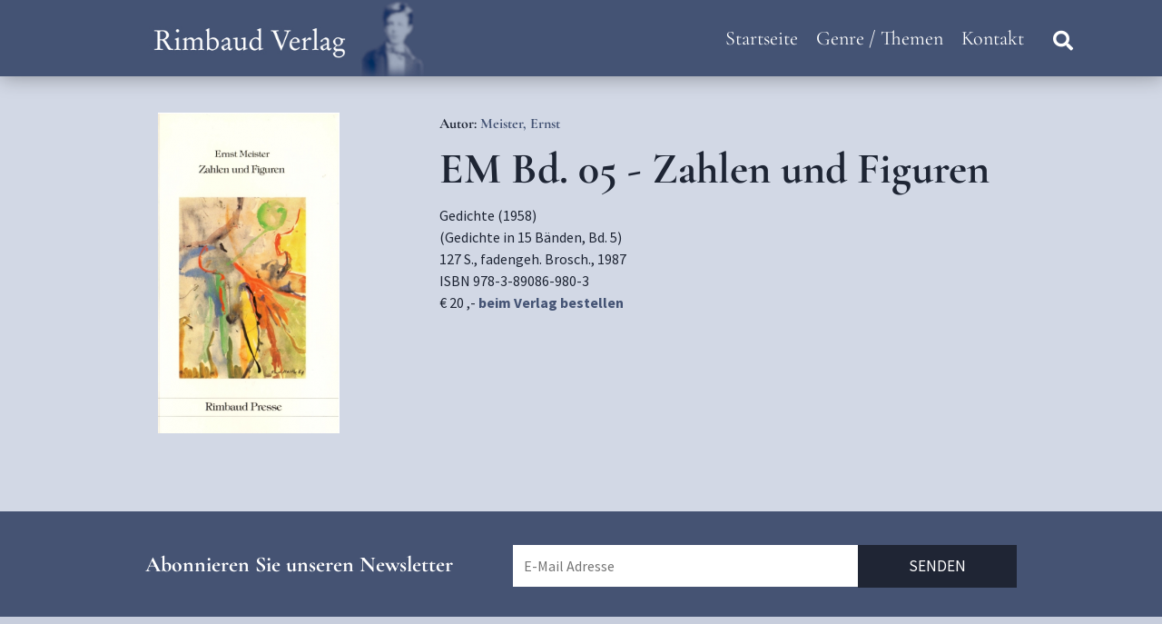

--- FILE ---
content_type: text/html; charset=UTF-8
request_url: https://www.rimbaud.de/books/zahlen-und-figuren/
body_size: 55101
content:
<!doctype html>
<html lang="de">
<head>
	<meta charset="UTF-8">
	<meta name="viewport" content="width=device-width, initial-scale=1">
	<link rel="profile" href="http://gmpg.org/xfn/11">
	<meta name='robots' content='index, follow, max-image-preview:large, max-snippet:-1, max-video-preview:-1' />

	<!-- This site is optimized with the Yoast SEO plugin v26.8 - https://yoast.com/product/yoast-seo-wordpress/ -->
	<title>EM Bd. 05 - Zahlen und Figuren | Rimbaud Verlag</title>
	<link rel="canonical" href="https://www.rimbaud.de/books/zahlen-und-figuren/" />
	<meta property="og:locale" content="de_DE" />
	<meta property="og:type" content="article" />
	<meta property="og:title" content="EM Bd. 05 - Zahlen und Figuren | Rimbaud Verlag" />
	<meta property="og:url" content="https://www.rimbaud.de/books/zahlen-und-figuren/" />
	<meta property="og:site_name" content="Rimbaud Verlag" />
	<meta property="article:modified_time" content="2024-02-15T10:16:36+00:00" />
	<meta property="og:image" content="https://www.rimbaud.de/wp-content/uploads/2019/10/zahlen-und-figuren-e1600436428966.png" />
	<meta property="og:image:width" content="200" />
	<meta property="og:image:height" content="353" />
	<meta property="og:image:type" content="image/png" />
	<meta name="twitter:card" content="summary_large_image" />
	<meta name="twitter:label1" content="Geschätzte Lesezeit" />
	<meta name="twitter:data1" content="1 Minute" />
	<script type="application/ld+json" class="yoast-schema-graph">{"@context":"https://schema.org","@graph":[{"@type":"WebPage","@id":"https://www.rimbaud.de/books/zahlen-und-figuren/","url":"https://www.rimbaud.de/books/zahlen-und-figuren/","name":"EM Bd. 05 - Zahlen und Figuren | Rimbaud Verlag","isPartOf":{"@id":"https://www.rimbaud.de/#website"},"primaryImageOfPage":{"@id":"https://www.rimbaud.de/books/zahlen-und-figuren/#primaryimage"},"image":{"@id":"https://www.rimbaud.de/books/zahlen-und-figuren/#primaryimage"},"thumbnailUrl":"https://www.rimbaud.de/wp-content/uploads/2019/10/zahlen-und-figuren-e1600436428966.png","datePublished":"2019-10-09T20:11:21+00:00","dateModified":"2024-02-15T10:16:36+00:00","breadcrumb":{"@id":"https://www.rimbaud.de/books/zahlen-und-figuren/#breadcrumb"},"inLanguage":"de","potentialAction":[{"@type":"ReadAction","target":["https://www.rimbaud.de/books/zahlen-und-figuren/"]}]},{"@type":"ImageObject","inLanguage":"de","@id":"https://www.rimbaud.de/books/zahlen-und-figuren/#primaryimage","url":"https://www.rimbaud.de/wp-content/uploads/2019/10/zahlen-und-figuren-e1600436428966.png","contentUrl":"https://www.rimbaud.de/wp-content/uploads/2019/10/zahlen-und-figuren-e1600436428966.png","width":200,"height":353},{"@type":"BreadcrumbList","@id":"https://www.rimbaud.de/books/zahlen-und-figuren/#breadcrumb","itemListElement":[{"@type":"ListItem","position":1,"name":"Startseite","item":"https://www.rimbaud.de/"},{"@type":"ListItem","position":2,"name":"Bücher","item":"https://www.rimbaud.de/books/"},{"@type":"ListItem","position":3,"name":"EM Bd. 05 &#8211; Zahlen und Figuren"}]},{"@type":"WebSite","@id":"https://www.rimbaud.de/#website","url":"https://www.rimbaud.de/","name":"Rimbaud Verlag","description":"Offizielle Website","potentialAction":[{"@type":"SearchAction","target":{"@type":"EntryPoint","urlTemplate":"https://www.rimbaud.de/?s={search_term_string}"},"query-input":{"@type":"PropertyValueSpecification","valueRequired":true,"valueName":"search_term_string"}}],"inLanguage":"de"}]}</script>
	<!-- / Yoast SEO plugin. -->


<link rel='dns-prefetch' href='//cdnjs.cloudflare.com' />

<link rel="alternate" type="application/rss+xml" title="Rimbaud Verlag &raquo; Feed" href="https://www.rimbaud.de/feed/" />
<link rel="alternate" type="application/rss+xml" title="Rimbaud Verlag &raquo; Kommentar-Feed" href="https://www.rimbaud.de/comments/feed/" />
<link rel="alternate" title="oEmbed (JSON)" type="application/json+oembed" href="https://www.rimbaud.de/wp-json/oembed/1.0/embed?url=https%3A%2F%2Fwww.rimbaud.de%2Fbooks%2Fzahlen-und-figuren%2F" />
<link rel="alternate" title="oEmbed (XML)" type="text/xml+oembed" href="https://www.rimbaud.de/wp-json/oembed/1.0/embed?url=https%3A%2F%2Fwww.rimbaud.de%2Fbooks%2Fzahlen-und-figuren%2F&#038;format=xml" />
<style id='wp-img-auto-sizes-contain-inline-css' type='text/css'>
img:is([sizes=auto i],[sizes^="auto," i]){contain-intrinsic-size:3000px 1500px}
/*# sourceURL=wp-img-auto-sizes-contain-inline-css */
</style>
<link rel='stylesheet' id='atomic-blocks-fontawesome-css' href='https://www.rimbaud.de/wp-content/plugins/atomic-blocks/dist/assets/fontawesome/css/all.min.css?ver=1610723918' type='text/css' media='all' />
<style id='wp-emoji-styles-inline-css' type='text/css'>

	img.wp-smiley, img.emoji {
		display: inline !important;
		border: none !important;
		box-shadow: none !important;
		height: 1em !important;
		width: 1em !important;
		margin: 0 0.07em !important;
		vertical-align: -0.1em !important;
		background: none !important;
		padding: 0 !important;
	}
/*# sourceURL=wp-emoji-styles-inline-css */
</style>
<style id='wp-block-library-inline-css' type='text/css'>
:root{--wp-block-synced-color:#7a00df;--wp-block-synced-color--rgb:122,0,223;--wp-bound-block-color:var(--wp-block-synced-color);--wp-editor-canvas-background:#ddd;--wp-admin-theme-color:#007cba;--wp-admin-theme-color--rgb:0,124,186;--wp-admin-theme-color-darker-10:#006ba1;--wp-admin-theme-color-darker-10--rgb:0,107,160.5;--wp-admin-theme-color-darker-20:#005a87;--wp-admin-theme-color-darker-20--rgb:0,90,135;--wp-admin-border-width-focus:2px}@media (min-resolution:192dpi){:root{--wp-admin-border-width-focus:1.5px}}.wp-element-button{cursor:pointer}:root .has-very-light-gray-background-color{background-color:#eee}:root .has-very-dark-gray-background-color{background-color:#313131}:root .has-very-light-gray-color{color:#eee}:root .has-very-dark-gray-color{color:#313131}:root .has-vivid-green-cyan-to-vivid-cyan-blue-gradient-background{background:linear-gradient(135deg,#00d084,#0693e3)}:root .has-purple-crush-gradient-background{background:linear-gradient(135deg,#34e2e4,#4721fb 50%,#ab1dfe)}:root .has-hazy-dawn-gradient-background{background:linear-gradient(135deg,#faaca8,#dad0ec)}:root .has-subdued-olive-gradient-background{background:linear-gradient(135deg,#fafae1,#67a671)}:root .has-atomic-cream-gradient-background{background:linear-gradient(135deg,#fdd79a,#004a59)}:root .has-nightshade-gradient-background{background:linear-gradient(135deg,#330968,#31cdcf)}:root .has-midnight-gradient-background{background:linear-gradient(135deg,#020381,#2874fc)}:root{--wp--preset--font-size--normal:16px;--wp--preset--font-size--huge:42px}.has-regular-font-size{font-size:1em}.has-larger-font-size{font-size:2.625em}.has-normal-font-size{font-size:var(--wp--preset--font-size--normal)}.has-huge-font-size{font-size:var(--wp--preset--font-size--huge)}.has-text-align-center{text-align:center}.has-text-align-left{text-align:left}.has-text-align-right{text-align:right}.has-fit-text{white-space:nowrap!important}#end-resizable-editor-section{display:none}.aligncenter{clear:both}.items-justified-left{justify-content:flex-start}.items-justified-center{justify-content:center}.items-justified-right{justify-content:flex-end}.items-justified-space-between{justify-content:space-between}.screen-reader-text{border:0;clip-path:inset(50%);height:1px;margin:-1px;overflow:hidden;padding:0;position:absolute;width:1px;word-wrap:normal!important}.screen-reader-text:focus{background-color:#ddd;clip-path:none;color:#444;display:block;font-size:1em;height:auto;left:5px;line-height:normal;padding:15px 23px 14px;text-decoration:none;top:5px;width:auto;z-index:100000}html :where(.has-border-color){border-style:solid}html :where([style*=border-top-color]){border-top-style:solid}html :where([style*=border-right-color]){border-right-style:solid}html :where([style*=border-bottom-color]){border-bottom-style:solid}html :where([style*=border-left-color]){border-left-style:solid}html :where([style*=border-width]){border-style:solid}html :where([style*=border-top-width]){border-top-style:solid}html :where([style*=border-right-width]){border-right-style:solid}html :where([style*=border-bottom-width]){border-bottom-style:solid}html :where([style*=border-left-width]){border-left-style:solid}html :where(img[class*=wp-image-]){height:auto;max-width:100%}:where(figure){margin:0 0 1em}html :where(.is-position-sticky){--wp-admin--admin-bar--position-offset:var(--wp-admin--admin-bar--height,0px)}@media screen and (max-width:600px){html :where(.is-position-sticky){--wp-admin--admin-bar--position-offset:0px}}

/*# sourceURL=wp-block-library-inline-css */
</style><style id='global-styles-inline-css' type='text/css'>
:root{--wp--preset--aspect-ratio--square: 1;--wp--preset--aspect-ratio--4-3: 4/3;--wp--preset--aspect-ratio--3-4: 3/4;--wp--preset--aspect-ratio--3-2: 3/2;--wp--preset--aspect-ratio--2-3: 2/3;--wp--preset--aspect-ratio--16-9: 16/9;--wp--preset--aspect-ratio--9-16: 9/16;--wp--preset--color--black: #000000;--wp--preset--color--cyan-bluish-gray: #abb8c3;--wp--preset--color--white: #ffffff;--wp--preset--color--pale-pink: #f78da7;--wp--preset--color--vivid-red: #cf2e2e;--wp--preset--color--luminous-vivid-orange: #ff6900;--wp--preset--color--luminous-vivid-amber: #fcb900;--wp--preset--color--light-green-cyan: #7bdcb5;--wp--preset--color--vivid-green-cyan: #00d084;--wp--preset--color--pale-cyan-blue: #8ed1fc;--wp--preset--color--vivid-cyan-blue: #0693e3;--wp--preset--color--vivid-purple: #9b51e0;--wp--preset--color--strong-blue: #0073aa;--wp--preset--color--lighter-blue: #229fd8;--wp--preset--color--very-light-gray: #eee;--wp--preset--color--very-dark-gray: #444;--wp--preset--gradient--vivid-cyan-blue-to-vivid-purple: linear-gradient(135deg,rgb(6,147,227) 0%,rgb(155,81,224) 100%);--wp--preset--gradient--light-green-cyan-to-vivid-green-cyan: linear-gradient(135deg,rgb(122,220,180) 0%,rgb(0,208,130) 100%);--wp--preset--gradient--luminous-vivid-amber-to-luminous-vivid-orange: linear-gradient(135deg,rgb(252,185,0) 0%,rgb(255,105,0) 100%);--wp--preset--gradient--luminous-vivid-orange-to-vivid-red: linear-gradient(135deg,rgb(255,105,0) 0%,rgb(207,46,46) 100%);--wp--preset--gradient--very-light-gray-to-cyan-bluish-gray: linear-gradient(135deg,rgb(238,238,238) 0%,rgb(169,184,195) 100%);--wp--preset--gradient--cool-to-warm-spectrum: linear-gradient(135deg,rgb(74,234,220) 0%,rgb(151,120,209) 20%,rgb(207,42,186) 40%,rgb(238,44,130) 60%,rgb(251,105,98) 80%,rgb(254,248,76) 100%);--wp--preset--gradient--blush-light-purple: linear-gradient(135deg,rgb(255,206,236) 0%,rgb(152,150,240) 100%);--wp--preset--gradient--blush-bordeaux: linear-gradient(135deg,rgb(254,205,165) 0%,rgb(254,45,45) 50%,rgb(107,0,62) 100%);--wp--preset--gradient--luminous-dusk: linear-gradient(135deg,rgb(255,203,112) 0%,rgb(199,81,192) 50%,rgb(65,88,208) 100%);--wp--preset--gradient--pale-ocean: linear-gradient(135deg,rgb(255,245,203) 0%,rgb(182,227,212) 50%,rgb(51,167,181) 100%);--wp--preset--gradient--electric-grass: linear-gradient(135deg,rgb(202,248,128) 0%,rgb(113,206,126) 100%);--wp--preset--gradient--midnight: linear-gradient(135deg,rgb(2,3,129) 0%,rgb(40,116,252) 100%);--wp--preset--font-size--small: 13px;--wp--preset--font-size--medium: 20px;--wp--preset--font-size--large: 36px;--wp--preset--font-size--x-large: 42px;--wp--preset--spacing--20: 0.44rem;--wp--preset--spacing--30: 0.67rem;--wp--preset--spacing--40: 1rem;--wp--preset--spacing--50: 1.5rem;--wp--preset--spacing--60: 2.25rem;--wp--preset--spacing--70: 3.38rem;--wp--preset--spacing--80: 5.06rem;--wp--preset--shadow--natural: 6px 6px 9px rgba(0, 0, 0, 0.2);--wp--preset--shadow--deep: 12px 12px 50px rgba(0, 0, 0, 0.4);--wp--preset--shadow--sharp: 6px 6px 0px rgba(0, 0, 0, 0.2);--wp--preset--shadow--outlined: 6px 6px 0px -3px rgb(255, 255, 255), 6px 6px rgb(0, 0, 0);--wp--preset--shadow--crisp: 6px 6px 0px rgb(0, 0, 0);}:where(.is-layout-flex){gap: 0.5em;}:where(.is-layout-grid){gap: 0.5em;}body .is-layout-flex{display: flex;}.is-layout-flex{flex-wrap: wrap;align-items: center;}.is-layout-flex > :is(*, div){margin: 0;}body .is-layout-grid{display: grid;}.is-layout-grid > :is(*, div){margin: 0;}:where(.wp-block-columns.is-layout-flex){gap: 2em;}:where(.wp-block-columns.is-layout-grid){gap: 2em;}:where(.wp-block-post-template.is-layout-flex){gap: 1.25em;}:where(.wp-block-post-template.is-layout-grid){gap: 1.25em;}.has-black-color{color: var(--wp--preset--color--black) !important;}.has-cyan-bluish-gray-color{color: var(--wp--preset--color--cyan-bluish-gray) !important;}.has-white-color{color: var(--wp--preset--color--white) !important;}.has-pale-pink-color{color: var(--wp--preset--color--pale-pink) !important;}.has-vivid-red-color{color: var(--wp--preset--color--vivid-red) !important;}.has-luminous-vivid-orange-color{color: var(--wp--preset--color--luminous-vivid-orange) !important;}.has-luminous-vivid-amber-color{color: var(--wp--preset--color--luminous-vivid-amber) !important;}.has-light-green-cyan-color{color: var(--wp--preset--color--light-green-cyan) !important;}.has-vivid-green-cyan-color{color: var(--wp--preset--color--vivid-green-cyan) !important;}.has-pale-cyan-blue-color{color: var(--wp--preset--color--pale-cyan-blue) !important;}.has-vivid-cyan-blue-color{color: var(--wp--preset--color--vivid-cyan-blue) !important;}.has-vivid-purple-color{color: var(--wp--preset--color--vivid-purple) !important;}.has-black-background-color{background-color: var(--wp--preset--color--black) !important;}.has-cyan-bluish-gray-background-color{background-color: var(--wp--preset--color--cyan-bluish-gray) !important;}.has-white-background-color{background-color: var(--wp--preset--color--white) !important;}.has-pale-pink-background-color{background-color: var(--wp--preset--color--pale-pink) !important;}.has-vivid-red-background-color{background-color: var(--wp--preset--color--vivid-red) !important;}.has-luminous-vivid-orange-background-color{background-color: var(--wp--preset--color--luminous-vivid-orange) !important;}.has-luminous-vivid-amber-background-color{background-color: var(--wp--preset--color--luminous-vivid-amber) !important;}.has-light-green-cyan-background-color{background-color: var(--wp--preset--color--light-green-cyan) !important;}.has-vivid-green-cyan-background-color{background-color: var(--wp--preset--color--vivid-green-cyan) !important;}.has-pale-cyan-blue-background-color{background-color: var(--wp--preset--color--pale-cyan-blue) !important;}.has-vivid-cyan-blue-background-color{background-color: var(--wp--preset--color--vivid-cyan-blue) !important;}.has-vivid-purple-background-color{background-color: var(--wp--preset--color--vivid-purple) !important;}.has-black-border-color{border-color: var(--wp--preset--color--black) !important;}.has-cyan-bluish-gray-border-color{border-color: var(--wp--preset--color--cyan-bluish-gray) !important;}.has-white-border-color{border-color: var(--wp--preset--color--white) !important;}.has-pale-pink-border-color{border-color: var(--wp--preset--color--pale-pink) !important;}.has-vivid-red-border-color{border-color: var(--wp--preset--color--vivid-red) !important;}.has-luminous-vivid-orange-border-color{border-color: var(--wp--preset--color--luminous-vivid-orange) !important;}.has-luminous-vivid-amber-border-color{border-color: var(--wp--preset--color--luminous-vivid-amber) !important;}.has-light-green-cyan-border-color{border-color: var(--wp--preset--color--light-green-cyan) !important;}.has-vivid-green-cyan-border-color{border-color: var(--wp--preset--color--vivid-green-cyan) !important;}.has-pale-cyan-blue-border-color{border-color: var(--wp--preset--color--pale-cyan-blue) !important;}.has-vivid-cyan-blue-border-color{border-color: var(--wp--preset--color--vivid-cyan-blue) !important;}.has-vivid-purple-border-color{border-color: var(--wp--preset--color--vivid-purple) !important;}.has-vivid-cyan-blue-to-vivid-purple-gradient-background{background: var(--wp--preset--gradient--vivid-cyan-blue-to-vivid-purple) !important;}.has-light-green-cyan-to-vivid-green-cyan-gradient-background{background: var(--wp--preset--gradient--light-green-cyan-to-vivid-green-cyan) !important;}.has-luminous-vivid-amber-to-luminous-vivid-orange-gradient-background{background: var(--wp--preset--gradient--luminous-vivid-amber-to-luminous-vivid-orange) !important;}.has-luminous-vivid-orange-to-vivid-red-gradient-background{background: var(--wp--preset--gradient--luminous-vivid-orange-to-vivid-red) !important;}.has-very-light-gray-to-cyan-bluish-gray-gradient-background{background: var(--wp--preset--gradient--very-light-gray-to-cyan-bluish-gray) !important;}.has-cool-to-warm-spectrum-gradient-background{background: var(--wp--preset--gradient--cool-to-warm-spectrum) !important;}.has-blush-light-purple-gradient-background{background: var(--wp--preset--gradient--blush-light-purple) !important;}.has-blush-bordeaux-gradient-background{background: var(--wp--preset--gradient--blush-bordeaux) !important;}.has-luminous-dusk-gradient-background{background: var(--wp--preset--gradient--luminous-dusk) !important;}.has-pale-ocean-gradient-background{background: var(--wp--preset--gradient--pale-ocean) !important;}.has-electric-grass-gradient-background{background: var(--wp--preset--gradient--electric-grass) !important;}.has-midnight-gradient-background{background: var(--wp--preset--gradient--midnight) !important;}.has-small-font-size{font-size: var(--wp--preset--font-size--small) !important;}.has-medium-font-size{font-size: var(--wp--preset--font-size--medium) !important;}.has-large-font-size{font-size: var(--wp--preset--font-size--large) !important;}.has-x-large-font-size{font-size: var(--wp--preset--font-size--x-large) !important;}
/*# sourceURL=global-styles-inline-css */
</style>

<style id='classic-theme-styles-inline-css' type='text/css'>
/*! This file is auto-generated */
.wp-block-button__link{color:#fff;background-color:#32373c;border-radius:9999px;box-shadow:none;text-decoration:none;padding:calc(.667em + 2px) calc(1.333em + 2px);font-size:1.125em}.wp-block-file__button{background:#32373c;color:#fff;text-decoration:none}
/*# sourceURL=/wp-includes/css/classic-themes.min.css */
</style>
<link rel='stylesheet' id='contact-form-7-css' href='https://www.rimbaud.de/wp-content/plugins/contact-form-7/includes/css/styles.css?ver=6.1.4' type='text/css' media='all' />
<link rel='stylesheet' id='wp-event-manager-frontend-css' href='https://www.rimbaud.de/wp-content/plugins/wp-event-manager/assets/css/frontend.min.css?ver=6.9' type='text/css' media='all' />
<link rel='stylesheet' id='wp-event-manager-jquery-ui-css-css' href='https://www.rimbaud.de/wp-content/plugins/wp-event-manager/assets/js/jquery-ui/jquery-ui.css?ver=6.9' type='text/css' media='all' />
<link rel='stylesheet' id='wp-event-manager-jquery-timepicker-css-css' href='https://www.rimbaud.de/wp-content/plugins/wp-event-manager/assets/js/jquery-timepicker/jquery.timepicker.min.css?ver=6.9' type='text/css' media='all' />
<link rel='stylesheet' id='wp-event-manager-grid-style-css' href='https://www.rimbaud.de/wp-content/plugins/wp-event-manager/assets/css/wpem-grid.min.css?ver=6.9' type='text/css' media='all' />
<link rel='stylesheet' id='wp-event-manager-font-style-css' href='https://www.rimbaud.de/wp-content/plugins/wp-event-manager/assets/fonts/style.css?ver=6.9' type='text/css' media='all' />
<link rel='stylesheet' id='gutenbergbase-style-css' href='https://www.rimbaud.de/wp-content/themes/rimbaud-theme/style.css?ver=6.9' type='text/css' media='all' />
<link rel='stylesheet' id='gutenbergcss-css' href='https://www.rimbaud.de/wp-content/themes/rimbaud-theme/css/blocks.css?ver=6.9' type='text/css' media='all' />
<link rel='stylesheet' id='bzstyles-css' href='https://www.rimbaud.de/wp-content/themes/rimbaud-theme/css/style.css?ver=6.9' type='text/css' media='all' />
<link rel='stylesheet' id='fontheadline-css' href='//www.rimbaud.de/wp-content/uploads/omgf/fontheadline/fontheadline.css?ver=1667391103' type='text/css' media='all' />
<link rel='stylesheet' id='sourcesans-css' href='//www.rimbaud.de/wp-content/uploads/omgf/sourcesans/sourcesans.css?ver=1667391103' type='text/css' media='all' />
<link rel='stylesheet' id='fontawesome-css' href='//cdnjs.cloudflare.com/ajax/libs/font-awesome/5.9.0/css/all.min.css?ver=6.9' type='text/css' media='all' />
<link rel='stylesheet' id='wpdreams-asl-basic-css' href='https://www.rimbaud.de/wp-content/plugins/ajax-search-lite/css/style.basic.css?ver=4.13.4' type='text/css' media='all' />
<style id='wpdreams-asl-basic-inline-css' type='text/css'>

					div[id*='ajaxsearchlitesettings'].searchsettings .asl_option_inner label {
						font-size: 0px !important;
						color: rgba(0, 0, 0, 0);
					}
					div[id*='ajaxsearchlitesettings'].searchsettings .asl_option_inner label:after {
						font-size: 11px !important;
						position: absolute;
						top: 0;
						left: 0;
						z-index: 1;
					}
					.asl_w_container {
						width: 100%;
						margin: 0px 0px 0px 0px;
						min-width: 200px;
					}
					div[id*='ajaxsearchlite'].asl_m {
						width: 100%;
					}
					div[id*='ajaxsearchliteres'].wpdreams_asl_results div.resdrg span.highlighted {
						font-weight: bold;
						color: rgba(217, 49, 43, 1);
						background-color: rgba(238, 238, 238, 1);
					}
					div[id*='ajaxsearchliteres'].wpdreams_asl_results .results img.asl_image {
						width: 70px;
						height: 70px;
						object-fit: cover;
					}
					div[id*='ajaxsearchlite'].asl_r .results {
						max-height: none;
					}
					div[id*='ajaxsearchlite'].asl_r {
						position: absolute;
					}
				
						div.asl_r.asl_w.vertical .results .item::after {
							display: block;
							position: absolute;
							bottom: 0;
							content: '';
							height: 1px;
							width: 100%;
							background: #D8D8D8;
						}
						div.asl_r.asl_w.vertical .results .item.asl_last_item::after {
							display: none;
						}
					
/*# sourceURL=wpdreams-asl-basic-inline-css */
</style>
<link rel='stylesheet' id='wpdreams-asl-instance-css' href='https://www.rimbaud.de/wp-content/plugins/ajax-search-lite/css/style-underline.css?ver=4.13.4' type='text/css' media='all' />
<!--n2css--><!--n2js--><script type="text/javascript" src="https://www.rimbaud.de/wp-includes/js/jquery/jquery.min.js?ver=3.7.1" id="jquery-core-js"></script>
<script type="text/javascript" src="https://www.rimbaud.de/wp-includes/js/jquery/jquery-migrate.min.js?ver=3.4.1" id="jquery-migrate-js"></script>
<script type="text/javascript" src="https://www.rimbaud.de/wp-includes/js/dist/vendor/react.min.js?ver=1" id="reactfile-js"></script>
<script type="text/javascript" src="https://www.rimbaud.de/wp-includes/js/dist/vendor/react-dom.min.js?ver=1" id="react_dom-js"></script>
<script type="text/javascript" src="//cdnjs.cloudflare.com/ajax/libs/jquery-easing/1.4.1/jquery.easing.min.js?ver=6.9" id="jquery-easing-js"></script>
<link rel="https://api.w.org/" href="https://www.rimbaud.de/wp-json/" /><link rel="EditURI" type="application/rsd+xml" title="RSD" href="https://www.rimbaud.de/xmlrpc.php?rsd" />
<meta name="generator" content="WordPress 6.9" />
<link rel='shortlink' href='https://www.rimbaud.de/?p=1542' />
				
				<link rel="preload" as="style" href="//www.rimbaud.de/wp-content/uploads/omgf/omgf-stylesheet-56/omgf-stylesheet-56.css?ver=1667391103" />
								<link rel="stylesheet" href="//www.rimbaud.de/wp-content/uploads/omgf/omgf-stylesheet-56/omgf-stylesheet-56.css?ver=1667391103" media="all" />
						<style type="text/css">
					.site-title a,
			.site-description {
				color: #eaeaea;
			}
				</style>
		<link rel="icon" href="https://www.rimbaud.de/wp-content/uploads/2019/08/favicon.ico" sizes="32x32" />
<link rel="icon" href="https://www.rimbaud.de/wp-content/uploads/2019/08/favicon.ico" sizes="192x192" />
<link rel="apple-touch-icon" href="https://www.rimbaud.de/wp-content/uploads/2019/08/favicon.ico" />
<meta name="msapplication-TileImage" content="https://www.rimbaud.de/wp-content/uploads/2019/08/favicon.ico" />
		<style type="text/css" id="wp-custom-css">
			a.post-edit-link {
    display: none;
}

.cm-footer__newsletter {
    background: #455373;
    padding: 2em;
	margin-top: 2.5em;
}

.cm-footer__newsletter .mc4wp-form {
	 max-width: 960px;
    margin: 0 auto;
} 

.cm-newsletter {
    display: flex;
	  align-items: center;
	flex-wrap: wrap;
	justify-content: space-between;
}

.cm-newsletter h3 {
    color: white !important;
    margin-bottom: 0 !important;
	font-size: 24px !important;
}

.cm-newsletter input[type="email"] {
    width: 380px;
    border: none;
}

.cm-newsletter input[type="submit"] {
    border: none;
    background: #1f2534 !important;
    margin-left: -3px;
    line-height: 17px;
}


.cm-newsletter .mc4wp-success {
    padding: 20px;
    color: white;
    max-width: 500px;
    text-align: center;
    margin: 0 auto;
}


.mc4wp-alert.mc4wp-success p {
    color: white;
    margin: 30px 0;
    max-width: 540px;
}

@media screen and (max-width: 680px) {
	
	.cm-newsletter {
    justify-content: center;
}
	
	.cm-newsletter h3 {
		margin-bottom: 1em !important; 
	}
	.cm-newsletter input[type="email"]  {
		width: 100%;
	}
	
	.cm-newsletter input[type="submit"] {
		margin-left: 0;
		width: 100%;
	}
}

/*column layout*/
.ab-layout-column-wrap{
	display:flex;
	justify-content: space-evenly;
	flex-wrap: wrap;
	margin:auto;

}

/*align center*/
.aligncenter{
	text-align:center;
}
		</style>
		</head>
<body class="wp-singular books-template-default single single-books postid-1542 single-format-standard wp-embed-responsive wp-theme-rimbaud-theme rimbaud-verlag">
	<header class="cm-header--fixed">
		<div class="cm-header__wrapper container flex flex--spacebetween flex--aligncenter">
			<a href="https://www.rimbaud.de/" class="cm-header__logo"></a>
			<nav class="cm-header__navigation">
				<div class="cm-header__navigation--items">
					<div class="menu-haupmenue-container"><ul id="primary-menu" class="menu"><li id="menu-item-23" class="menu-item menu-item-type-post_type menu-item-object-page menu-item-home menu-item-23"><a href="https://www.rimbaud.de/">Startseite</a></li>
<li id="menu-item-179" class="no-active-state menu-item menu-item-type-custom menu-item-object-custom menu-item-home menu-item-179"><a href="https://www.rimbaud.de/#genre">Genre / Themen</a></li>
<li id="menu-item-172" class="menu-item menu-item-type-post_type menu-item-object-page menu-item-172"><a href="https://www.rimbaud.de/kontakt/">Kontakt</a></li>
</ul></div>					<div class="cm-header__search">
						<div class="cm-header__search-icon desktop fas fa-search"></div>
						<div class="cm-header__search-input">
							<div class="asl_w_container asl_w_container_1" data-id="1" data-instance="1">
	<div id='ajaxsearchlite1'
		data-id="1"
		data-instance="1"
		class="asl_w asl_m asl_m_1 asl_m_1_1">
		<div class="probox">

	
	<div class='prosettings' style='display:none;' data-opened=0>
				<div class='innericon'>
			<svg version="1.1" xmlns="http://www.w3.org/2000/svg" xmlns:xlink="http://www.w3.org/1999/xlink" x="0px" y="0px" width="22" height="22" viewBox="0 0 512 512" enable-background="new 0 0 512 512" xml:space="preserve">
					<polygon transform = "rotate(90 256 256)" points="142.332,104.886 197.48,50 402.5,256 197.48,462 142.332,407.113 292.727,256 "/>
				</svg>
		</div>
	</div>

	
	
	<div class='proinput'>
		<form role="search" action='#' autocomplete="off"
				aria-label="Search form">
			<input aria-label="Search input"
					type='search' class='orig'
					tabindex="0"
					name='phrase'
					placeholder='Suche ... '
					value=''
					autocomplete="off"/>
			<input aria-label="Search autocomplete input"
					type='text'
					class='autocomplete'
					tabindex="-1"
					name='phrase'
					value=''
					autocomplete="off" disabled/>
			<input type='submit' value="Start search" style='width:0; height: 0; visibility: hidden;'>
		</form>
	</div>

	
	
	<button class='promagnifier' tabindex="0" aria-label="Search magnifier button">
				<span class='innericon' style="display:block;">
			<svg version="1.1" xmlns="http://www.w3.org/2000/svg" xmlns:xlink="http://www.w3.org/1999/xlink" x="0px" y="0px" width="22" height="22" viewBox="0 0 512 512" enable-background="new 0 0 512 512" xml:space="preserve">
					<path d="M460.355,421.59L353.844,315.078c20.041-27.553,31.885-61.437,31.885-98.037
						C385.729,124.934,310.793,50,218.686,50C126.58,50,51.645,124.934,51.645,217.041c0,92.106,74.936,167.041,167.041,167.041
						c34.912,0,67.352-10.773,94.184-29.158L419.945,462L460.355,421.59z M100.631,217.041c0-65.096,52.959-118.056,118.055-118.056
						c65.098,0,118.057,52.959,118.057,118.056c0,65.096-52.959,118.056-118.057,118.056C153.59,335.097,100.631,282.137,100.631,217.041
						z"/>
				</svg>
		</span>
	</button>

	
	
	<div class='proloading'>

		<div class="asl_loader"><div class="asl_loader-inner asl_simple-circle"></div></div>

			</div>

			<div class='proclose'>
			<svg version="1.1" xmlns="http://www.w3.org/2000/svg" xmlns:xlink="http://www.w3.org/1999/xlink" x="0px"
				y="0px"
				width="12" height="12" viewBox="0 0 512 512" enable-background="new 0 0 512 512"
				xml:space="preserve">
				<polygon points="438.393,374.595 319.757,255.977 438.378,137.348 374.595,73.607 255.995,192.225 137.375,73.622 73.607,137.352 192.246,255.983 73.622,374.625 137.352,438.393 256.002,319.734 374.652,438.378 "/>
			</svg>
		</div>
	
	
</div>	</div>
	<div class='asl_data_container' style="display:none !important;">
		<div class="asl_init_data wpdreams_asl_data_ct"
	style="display:none !important;"
	id="asl_init_id_1"
	data-asl-id="1"
	data-asl-instance="1"
	data-settings="{&quot;homeurl&quot;:&quot;https:\/\/www.rimbaud.de\/&quot;,&quot;resultstype&quot;:&quot;vertical&quot;,&quot;resultsposition&quot;:&quot;hover&quot;,&quot;itemscount&quot;:4,&quot;charcount&quot;:0,&quot;highlight&quot;:false,&quot;highlightWholewords&quot;:false,&quot;singleHighlight&quot;:false,&quot;scrollToResults&quot;:{&quot;enabled&quot;:false,&quot;offset&quot;:0},&quot;resultareaclickable&quot;:1,&quot;autocomplete&quot;:{&quot;enabled&quot;:true,&quot;lang&quot;:&quot;en&quot;,&quot;trigger_charcount&quot;:0},&quot;mobile&quot;:{&quot;menu_selector&quot;:&quot;#menu-toggle&quot;},&quot;trigger&quot;:{&quot;click&quot;:&quot;results_page&quot;,&quot;click_location&quot;:&quot;same&quot;,&quot;update_href&quot;:false,&quot;return&quot;:&quot;results_page&quot;,&quot;return_location&quot;:&quot;same&quot;,&quot;facet&quot;:true,&quot;type&quot;:true,&quot;redirect_url&quot;:&quot;?s={phrase}&quot;,&quot;delay&quot;:300},&quot;animations&quot;:{&quot;pc&quot;:{&quot;settings&quot;:{&quot;anim&quot;:&quot;fadedrop&quot;,&quot;dur&quot;:300},&quot;results&quot;:{&quot;anim&quot;:&quot;fadedrop&quot;,&quot;dur&quot;:300},&quot;items&quot;:&quot;voidanim&quot;},&quot;mob&quot;:{&quot;settings&quot;:{&quot;anim&quot;:&quot;fadedrop&quot;,&quot;dur&quot;:300},&quot;results&quot;:{&quot;anim&quot;:&quot;fadedrop&quot;,&quot;dur&quot;:300},&quot;items&quot;:&quot;voidanim&quot;}},&quot;autop&quot;:{&quot;state&quot;:true,&quot;phrase&quot;:&quot;&quot;,&quot;count&quot;:&quot;1&quot;},&quot;resPage&quot;:{&quot;useAjax&quot;:false,&quot;selector&quot;:&quot;#main&quot;,&quot;trigger_type&quot;:true,&quot;trigger_facet&quot;:true,&quot;trigger_magnifier&quot;:false,&quot;trigger_return&quot;:false},&quot;resultsSnapTo&quot;:&quot;left&quot;,&quot;results&quot;:{&quot;width&quot;:&quot;auto&quot;,&quot;width_tablet&quot;:&quot;auto&quot;,&quot;width_phone&quot;:&quot;auto&quot;},&quot;settingsimagepos&quot;:&quot;right&quot;,&quot;closeOnDocClick&quot;:true,&quot;overridewpdefault&quot;:false,&quot;override_method&quot;:&quot;get&quot;}"></div>
	<div id="asl_hidden_data">
		<svg style="position:absolute" height="0" width="0">
			<filter id="aslblur">
				<feGaussianBlur in="SourceGraphic" stdDeviation="4"/>
			</filter>
		</svg>
		<svg style="position:absolute" height="0" width="0">
			<filter id="no_aslblur"></filter>
		</svg>
	</div>
	</div>

	<div id='ajaxsearchliteres1'
	class='vertical wpdreams_asl_results asl_w asl_r asl_r_1 asl_r_1_1'>

	
	<div class="results">

		
		<div class="resdrg">
		</div>

		
	</div>

	
	
</div>

	<div id='__original__ajaxsearchlitesettings1'
		data-id="1"
		class="searchsettings wpdreams_asl_settings asl_w asl_s asl_s_1">
		<form name='options'
		aria-label="Search settings form"
		autocomplete = 'off'>

	
	
	<input type="hidden" name="filters_changed" style="display:none;" value="0">
	<input type="hidden" name="filters_initial" style="display:none;" value="1">

	<div class="asl_option_inner hiddend">
		<input type='hidden' name='qtranslate_lang' id='qtranslate_lang'
				value='0'/>
	</div>

	
	
	<fieldset class="asl_sett_scroll">
		<legend style="display: none;">Generic selectors</legend>
		<div class="asl_option" tabindex="0">
			<div class="asl_option_inner">
				<input type="checkbox" value="exact"
						aria-label=""
						name="asl_gen[]"  checked="checked"/>
				<div class="asl_option_checkbox"></div>
			</div>
			<div class="asl_option_label">
							</div>
		</div>
		<div class="asl_option" tabindex="0">
			<div class="asl_option_inner">
				<input type="checkbox" value="title"
						aria-label=""
						name="asl_gen[]"  checked="checked"/>
				<div class="asl_option_checkbox"></div>
			</div>
			<div class="asl_option_label">
							</div>
		</div>
		<div class="asl_option" tabindex="0">
			<div class="asl_option_inner">
				<input type="checkbox" value="content"
						aria-label=""
						name="asl_gen[]"  checked="checked"/>
				<div class="asl_option_checkbox"></div>
			</div>
			<div class="asl_option_label">
							</div>
		</div>
		<div class="asl_option_inner hiddend">
			<input type="checkbox" value="excerpt"
					aria-label="Search in excerpt"
					name="asl_gen[]"  checked="checked"/>
			<div class="asl_option_checkbox"></div>
		</div>
	</fieldset>
	<fieldset class="asl_sett_scroll">
		<legend style="display: none;">Post Type Selectors</legend>
					<div class="asl_option" tabindex="0">
				<div class="asl_option_inner">
					<input type="checkbox" value="books"
							aria-label="books"
							name="customset[]" checked="checked"/>
					<div class="asl_option_checkbox"></div>
				</div>
				<div class="asl_option_label">
					books				</div>
			</div>
						<div class="asl_option" tabindex="0">
				<div class="asl_option_inner">
					<input type="checkbox" value="authors"
							aria-label="authors"
							name="customset[]" checked="checked"/>
					<div class="asl_option_checkbox"></div>
				</div>
				<div class="asl_option_label">
					authors				</div>
			</div>
						<div class="asl_option_inner hiddend">
				<input type="checkbox" value="post"
						aria-label="Hidden option, ignore please"
						name="customset[]" checked="checked"/>
			</div>
						<div class="asl_option_inner hiddend">
				<input type="checkbox" value="page"
						aria-label="Hidden option, ignore please"
						name="customset[]" checked="checked"/>
			</div>
						<div class="asl_option_inner hiddend">
				<input type="checkbox" value="event_listing"
						aria-label="Hidden option, ignore please"
						name="customset[]" checked="checked"/>
			</div>
				</fieldset>
	</form>
	</div>
</div>
						</div>
					</div>
				</div>
				<div class="cm-header__navigation--icon">
					<div class="cm-header__search-icon fas fa-search"></div>
					<div class="box">
						<div class="btn not-active">
							<span></span>
							<span></span>
							<span></span>
						</div>
					</div>
				</div>
			</nav>
		</div>
	</header>
	<main id="primary" class="site-main">

	    <div class="global-padding"></div>
    <div class="global-padding"></div>

    
     <div class="cm-author-page__werke content-container container global-padding">
        <div class="cm-author-page__werke__wrapper">
            <div class="cm-author-page__werke__item flex global-padding no-border">
               <figure class="cm-author-page__werke__item__left">
				   				   	<img width="200" height="353" src="https://www.rimbaud.de/wp-content/uploads/2019/10/zahlen-und-figuren-e1600436428966.png" class="attachment-full size-full wp-post-image" alt="" 0="" decoding="async" fetchpriority="high" />				   				</figure>
                <div class="cm-author-page__werke__item__right">
                    <h4 class="cm-author-page__werke__authorname">
                        
                                                        <span>
                                    Autor:
                                </span>
                                <a href="https://www.rimbaud.de/authors/meister-ernst/">
                                    Meister, Ernst                                </a>
                                                </h4> 
                    <h1 class="cm-author-page__werke__booktitle"> 
                        EM Bd. 05 - Zahlen und Figuren                    </h1>
                    <article class="cm-author-page__werke__teaser global-padding">
                        <p>
                            <p>Gedichte (1958)<br />
(Gedichte in 15 Bänden, Bd. 5)<br />
127 S., fadengeh. Brosch., 1987</p>
                        </p>
                        <div class="cm-author-page__werke__isbn">
                            ISBN 978-3-89086-980-3                        </div>
                                                    <div class="cm-author-page__werke__preis">
                                <span class="preis">
                                    € 20 ,-
                                </span>
                                <a href="mailto:info@rimbaud.de?subject=Bestellung&amp;body=Bestellung bei der%0D%0ARimbaud Verlagsgesellschaft mbH%0D%0AOttostrasse 8%0D%0A52070 Aachen%0D%0A%0D%0AGesellschaft mit beschraenkter Haftung: Amtsgericht Aachen HR B 2833%0D%0AGeschaeftsfuehrer: Bernhard Albers, Adrian Krug%0D%0A%0D%0ABitte vervollstaendigen und pruefen Sie diese E-Mail.%0D%0AMit dem Absenden erklaeren Sie verbindlich, die Ware erwerben zu wollen.%0D%0A%0D%0AMein Name:%0D%0Abisherige Kundennummer:%0D%0AStrassenanschrift:%0D%0APLZ Ort:%0D%0A%0D%0ASehr geehrte Damen und Herren,%0D%0A%0D%0Aich bestelle verbindlich folgende Buchtitel:%0D%0A%0D%0AExemplare   ISBN   Autor,   Kurztitel%0D%0A1x  ISBN 978-3-89086-980-3    EM Bd. 05 - Zahlen und Figuren %0D%0A1x  978-3-89086-...%0D%0A1x  978-3-89086-...%0D%0A%0D%0ABitte schicken Sie mir eine E-Mail mit Zahlungsinformationen.%0D%0A%0D%0ASie werden ueber den Eingang Ihrer Bestellung innerhalb von 48 Stunden per E-Mail informiert. %0D%0ADie Zugangsbestaetigung stellt noch keine Annahmeerklaerung dar. %0D%0AMit der Zugangsbestaetigung erhalten Sie eine Widerrufsbelehrung und unsere Allgemeinen Geschaeftsbedingungen. %0D%0ADer Kaufvertrag kommt dadurch zustande, dass wir das in Ihrer Bestellung liegende Angebot zum Abschluss eines Kaufvertrags durch Lieferung der Ware annehmen. %0D%0ADer Vertragstext wird von uns gespeichert und wird Ihnen auf Wunsch zusammen mit unseren Allgemeinen Geschaeftsbedingungen in der zum Zeitpunkt des Vertragschlusses gueltigen Fassung zugesandt. %0D%0A%0D%0A%0D%0A">
                                    beim Verlag bestellen 
                                </a>
                            </div>
                        
                                            </article>
                    
                    <article class="cm-author-page__werke__description global-padding">
                         	
                    </article>  
                </div>
            </div>

        </div>
    </div>

	
	</main><!-- #primary -->

<footer class="cm-footer__newsletter">
	<script>(function() {
	window.mc4wp = window.mc4wp || {
		listeners: [],
		forms: {
			on: function(evt, cb) {
				window.mc4wp.listeners.push(
					{
						event   : evt,
						callback: cb
					}
				);
			}
		}
	}
})();
</script><!-- Mailchimp for WordPress v4.11.1 - https://wordpress.org/plugins/mailchimp-for-wp/ --><form id="mc4wp-form-1" class="mc4wp-form mc4wp-form-3355" method="post" data-id="3355" data-name="Newsletter" ><div class="mc4wp-form-fields"><div class="cm-newsletter">
   <div class="cm-newsletter__col">
     <h3>
       Abonnieren Sie unseren Newsletter
     </h3>
  </div>
  <div class="cm-newsletter__col">
    <input type="email" name="EMAIL" placeholder="E-Mail Adresse" required />
     <input type="submit" value="SENDEN" />
  </div>
  
</div></div><label style="display: none !important;">Wenn du ein Mensch bist, lasse das Feld leer: <input type="text" name="_mc4wp_honeypot" value="" tabindex="-1" autocomplete="off" /></label><input type="hidden" name="_mc4wp_timestamp" value="1769074941" /><input type="hidden" name="_mc4wp_form_id" value="3355" /><input type="hidden" name="_mc4wp_form_element_id" value="mc4wp-form-1" /><div class="mc4wp-response"></div></form><!-- / Mailchimp for WordPress Plugin --></footer>
<footer class="cm-footer__contact">	
		<div class="cm-footer__contact__wrapper container content-container global-innerpadding flex">
			<div class="cm-footer__contact__item">
				<div class="cm-footer__contact__item__text">
					<div class="rimbaud-icon">
					</div>
					<div class="content">
						<h3><strong>Rimbaud Verlag</strong></h3>
<p>Postfach 10 01 44<br />
D-52001 Aachen<br />
Telefon +49 &#8211; 241 &#8211; 54 25 32<br />
<a href="mailto:info@rimbaud.de?subject=Information">info@rimbaud.de</a></p>
 
					</div>
				</div>
			</div>
			<div class="cm-footer__contact__item">
				<h3 class="cm-fooer__contact__item__headline">
					Weitere Links
				</h3>
				<div class="cm-footer__contact__item__navi">
					<div class="menu-kontakt-footer-container"><ul id="Kontakt Footer Menü" class="menu"><li id="menu-item-127" class="menu-item menu-item-type-post_type menu-item-object-page menu-item-127"><a href="https://www.rimbaud.de/isbn-liste/">ISBN-Liste</a></li>
<li id="menu-item-128" class="menu-item menu-item-type-post_type menu-item-object-page menu-item-128"><a href="https://www.rimbaud.de/manuskripte/">Manuskripte</a></li>
</ul></div>				</div>
			</div>
		</div>
	</footer>
	 <footer class="cm-footer bg--darkgrey">
	   		<div class="cm-footer__wrapper flex flex--spacebetween container global-innerpadding">
			   <div class="cm-footer__details">
					<div class="cm-footer__copyright">
						<p>
							<strong>© Copyright 2008-2026</strong> Rimbaud Verlag. Alle Rechte vorbehalten.
						</p>
					</div>
			   </div>
			   <div class="cm-footer__navigation">
					<div class="menu-footer-container"><ul id="footer-menu" class="menu"><li id="menu-item-24" class="menu-item menu-item-type-post_type menu-item-object-page menu-item-24"><a href="https://www.rimbaud.de/agb/">AGB</a></li>
<li id="menu-item-25" class="menu-item menu-item-type-post_type menu-item-object-page menu-item-25"><a href="https://www.rimbaud.de/impressum/">Impressum</a></li>
<li id="menu-item-26" class="menu-item menu-item-type-post_type menu-item-object-page menu-item-privacy-policy menu-item-26"><a rel="privacy-policy" href="https://www.rimbaud.de/datenschutzerklaerung/">Datenschutzerklärung</a></li>
</ul></div>				</div>
			</div>
	   </footer>
      <script type="speculationrules">
{"prefetch":[{"source":"document","where":{"and":[{"href_matches":"/*"},{"not":{"href_matches":["/wp-*.php","/wp-admin/*","/wp-content/uploads/*","/wp-content/*","/wp-content/plugins/*","/wp-content/themes/rimbaud-theme/*","/*\\?(.+)"]}},{"not":{"selector_matches":"a[rel~=\"nofollow\"]"}},{"not":{"selector_matches":".no-prefetch, .no-prefetch a"}}]},"eagerness":"conservative"}]}
</script>
<script>(function() {function maybePrefixUrlField () {
  const value = this.value.trim()
  if (value !== '' && value.indexOf('http') !== 0) {
    this.value = 'http://' + value
  }
}

const urlFields = document.querySelectorAll('.mc4wp-form input[type="url"]')
for (let j = 0; j < urlFields.length; j++) {
  urlFields[j].addEventListener('blur', maybePrefixUrlField)
}
})();</script>	<script type="text/javascript">
		function atomicBlocksShare( url, title, w, h ){
			var left = ( window.innerWidth / 2 )-( w / 2 );
			var top  = ( window.innerHeight / 2 )-( h / 2 );
			return window.open(url, title, 'toolbar=no, location=no, directories=no, status=no, menubar=no, scrollbars=no, resizable=no, copyhistory=no, width=600, height=600, top='+top+', left='+left);
		}
	</script>
	<script type="text/javascript" src="https://www.rimbaud.de/wp-includes/js/dist/hooks.min.js?ver=dd5603f07f9220ed27f1" id="wp-hooks-js"></script>
<script type="text/javascript" src="https://www.rimbaud.de/wp-includes/js/dist/i18n.min.js?ver=c26c3dc7bed366793375" id="wp-i18n-js"></script>
<script type="text/javascript" id="wp-i18n-js-after">
/* <![CDATA[ */
wp.i18n.setLocaleData( { 'text direction\u0004ltr': [ 'ltr' ] } );
//# sourceURL=wp-i18n-js-after
/* ]]> */
</script>
<script type="text/javascript" src="https://www.rimbaud.de/wp-content/plugins/contact-form-7/includes/swv/js/index.js?ver=6.1.4" id="swv-js"></script>
<script type="text/javascript" id="contact-form-7-js-translations">
/* <![CDATA[ */
( function( domain, translations ) {
	var localeData = translations.locale_data[ domain ] || translations.locale_data.messages;
	localeData[""].domain = domain;
	wp.i18n.setLocaleData( localeData, domain );
} )( "contact-form-7", {"translation-revision-date":"2025-10-26 03:28:49+0000","generator":"GlotPress\/4.0.3","domain":"messages","locale_data":{"messages":{"":{"domain":"messages","plural-forms":"nplurals=2; plural=n != 1;","lang":"de"},"This contact form is placed in the wrong place.":["Dieses Kontaktformular wurde an der falschen Stelle platziert."],"Error:":["Fehler:"]}},"comment":{"reference":"includes\/js\/index.js"}} );
//# sourceURL=contact-form-7-js-translations
/* ]]> */
</script>
<script type="text/javascript" id="contact-form-7-js-before">
/* <![CDATA[ */
var wpcf7 = {
    "api": {
        "root": "https:\/\/www.rimbaud.de\/wp-json\/",
        "namespace": "contact-form-7\/v1"
    }
};
//# sourceURL=contact-form-7-js-before
/* ]]> */
</script>
<script type="text/javascript" src="https://www.rimbaud.de/wp-content/plugins/contact-form-7/includes/js/index.js?ver=6.1.4" id="contact-form-7-js"></script>
<script type="text/javascript" src="https://www.rimbaud.de/wp-content/plugins/wp-event-manager/assets/js/common.min.js?ver=3.1.41" id="wp-event-manager-common-js"></script>
<script type="text/javascript" src="https://www.rimbaud.de/wp-includes/js/jquery/ui/core.min.js?ver=1.13.3" id="jquery-ui-core-js"></script>
<script type="text/javascript" src="https://www.rimbaud.de/wp-content/plugins/wp-event-manager/assets/js/jquery-timepicker/jquery.timepicker.min.js?ver=3.1.41" id="wp-event-manager-jquery-timepicker-js"></script>
<script type="text/javascript" src="https://www.rimbaud.de/wp-content/plugins/atomic-blocks/dist/assets/js/dismiss.js?ver=1610723918" id="atomic-blocks-dismiss-js-js"></script>
<script type="text/javascript" src="https://www.rimbaud.de/wp-content/themes/rimbaud-theme/js/navigation.js?ver=1.2" id="gutenberg-starter-theme-navigation-js"></script>
<script type="text/javascript" src="https://www.rimbaud.de/wp-content/themes/rimbaud-theme/js/skip-link-focus-fix.js?ver=1.2" id="gutenberg-starter-theme-skip-link-focus-fix-js"></script>
<script type="text/javascript" src="https://www.rimbaud.de/wp-content/themes/rimbaud-theme/js/swiper.js?ver=1.2" id="swiper-js"></script>
<script type="text/javascript" src="https://www.rimbaud.de/wp-content/themes/rimbaud-theme/js/functions.js?ver=1.2" id="mainfunc-js"></script>
<script type="text/javascript" id="wd-asl-ajaxsearchlite-js-before">
/* <![CDATA[ */
window.ASL = typeof window.ASL !== 'undefined' ? window.ASL : {}; window.ASL.wp_rocket_exception = "DOMContentLoaded"; window.ASL.ajaxurl = "https:\/\/www.rimbaud.de\/wp-admin\/admin-ajax.php"; window.ASL.backend_ajaxurl = "https:\/\/www.rimbaud.de\/wp-admin\/admin-ajax.php"; window.ASL.asl_url = "https:\/\/www.rimbaud.de\/wp-content\/plugins\/ajax-search-lite\/"; window.ASL.detect_ajax = 1; window.ASL.media_query = 4780; window.ASL.version = 4780; window.ASL.pageHTML = ""; window.ASL.additional_scripts = []; window.ASL.script_async_load = false; window.ASL.init_only_in_viewport = true; window.ASL.font_url = "https:\/\/www.rimbaud.de\/wp-content\/plugins\/ajax-search-lite\/css\/fonts\/icons2.woff2"; window.ASL.highlight = {"enabled":false,"data":[]}; window.ASL.analytics = {"method":0,"tracking_id":"","string":"?ajax_search={asl_term}","event":{"focus":{"active":true,"action":"focus","category":"ASL","label":"Input focus","value":"1"},"search_start":{"active":false,"action":"search_start","category":"ASL","label":"Phrase: {phrase}","value":"1"},"search_end":{"active":true,"action":"search_end","category":"ASL","label":"{phrase} | {results_count}","value":"1"},"magnifier":{"active":true,"action":"magnifier","category":"ASL","label":"Magnifier clicked","value":"1"},"return":{"active":true,"action":"return","category":"ASL","label":"Return button pressed","value":"1"},"facet_change":{"active":false,"action":"facet_change","category":"ASL","label":"{option_label} | {option_value}","value":"1"},"result_click":{"active":true,"action":"result_click","category":"ASL","label":"{result_title} | {result_url}","value":"1"}}};
window.ASL_INSTANCES = [];window.ASL_INSTANCES[1] = {"homeurl":"https:\/\/www.rimbaud.de\/","resultstype":"vertical","resultsposition":"hover","itemscount":4,"charcount":0,"highlight":false,"highlightWholewords":false,"singleHighlight":false,"scrollToResults":{"enabled":false,"offset":0},"resultareaclickable":1,"autocomplete":{"enabled":true,"lang":"en","trigger_charcount":0},"mobile":{"menu_selector":"#menu-toggle"},"trigger":{"click":"results_page","click_location":"same","update_href":false,"return":"results_page","return_location":"same","facet":true,"type":true,"redirect_url":"?s={phrase}","delay":300},"animations":{"pc":{"settings":{"anim":"fadedrop","dur":300},"results":{"anim":"fadedrop","dur":300},"items":"voidanim"},"mob":{"settings":{"anim":"fadedrop","dur":300},"results":{"anim":"fadedrop","dur":300},"items":"voidanim"}},"autop":{"state":true,"phrase":"","count":"1"},"resPage":{"useAjax":false,"selector":"#main","trigger_type":true,"trigger_facet":true,"trigger_magnifier":false,"trigger_return":false},"resultsSnapTo":"left","results":{"width":"auto","width_tablet":"auto","width_phone":"auto"},"settingsimagepos":"right","closeOnDocClick":true,"overridewpdefault":false,"override_method":"get"};
//# sourceURL=wd-asl-ajaxsearchlite-js-before
/* ]]> */
</script>
<script type="text/javascript" src="https://www.rimbaud.de/wp-content/plugins/ajax-search-lite/js/min/plugin/merged/asl.min.js?ver=4780" id="wd-asl-ajaxsearchlite-js"></script>
<script type="text/javascript" defer src="https://www.rimbaud.de/wp-content/plugins/mailchimp-for-wp/assets/js/forms.js?ver=4.11.1" id="mc4wp-forms-api-js"></script>
<script id="wp-emoji-settings" type="application/json">
{"baseUrl":"https://s.w.org/images/core/emoji/17.0.2/72x72/","ext":".png","svgUrl":"https://s.w.org/images/core/emoji/17.0.2/svg/","svgExt":".svg","source":{"concatemoji":"https://www.rimbaud.de/wp-includes/js/wp-emoji-release.min.js?ver=6.9"}}
</script>
<script type="module">
/* <![CDATA[ */
/*! This file is auto-generated */
const a=JSON.parse(document.getElementById("wp-emoji-settings").textContent),o=(window._wpemojiSettings=a,"wpEmojiSettingsSupports"),s=["flag","emoji"];function i(e){try{var t={supportTests:e,timestamp:(new Date).valueOf()};sessionStorage.setItem(o,JSON.stringify(t))}catch(e){}}function c(e,t,n){e.clearRect(0,0,e.canvas.width,e.canvas.height),e.fillText(t,0,0);t=new Uint32Array(e.getImageData(0,0,e.canvas.width,e.canvas.height).data);e.clearRect(0,0,e.canvas.width,e.canvas.height),e.fillText(n,0,0);const a=new Uint32Array(e.getImageData(0,0,e.canvas.width,e.canvas.height).data);return t.every((e,t)=>e===a[t])}function p(e,t){e.clearRect(0,0,e.canvas.width,e.canvas.height),e.fillText(t,0,0);var n=e.getImageData(16,16,1,1);for(let e=0;e<n.data.length;e++)if(0!==n.data[e])return!1;return!0}function u(e,t,n,a){switch(t){case"flag":return n(e,"\ud83c\udff3\ufe0f\u200d\u26a7\ufe0f","\ud83c\udff3\ufe0f\u200b\u26a7\ufe0f")?!1:!n(e,"\ud83c\udde8\ud83c\uddf6","\ud83c\udde8\u200b\ud83c\uddf6")&&!n(e,"\ud83c\udff4\udb40\udc67\udb40\udc62\udb40\udc65\udb40\udc6e\udb40\udc67\udb40\udc7f","\ud83c\udff4\u200b\udb40\udc67\u200b\udb40\udc62\u200b\udb40\udc65\u200b\udb40\udc6e\u200b\udb40\udc67\u200b\udb40\udc7f");case"emoji":return!a(e,"\ud83e\u1fac8")}return!1}function f(e,t,n,a){let r;const o=(r="undefined"!=typeof WorkerGlobalScope&&self instanceof WorkerGlobalScope?new OffscreenCanvas(300,150):document.createElement("canvas")).getContext("2d",{willReadFrequently:!0}),s=(o.textBaseline="top",o.font="600 32px Arial",{});return e.forEach(e=>{s[e]=t(o,e,n,a)}),s}function r(e){var t=document.createElement("script");t.src=e,t.defer=!0,document.head.appendChild(t)}a.supports={everything:!0,everythingExceptFlag:!0},new Promise(t=>{let n=function(){try{var e=JSON.parse(sessionStorage.getItem(o));if("object"==typeof e&&"number"==typeof e.timestamp&&(new Date).valueOf()<e.timestamp+604800&&"object"==typeof e.supportTests)return e.supportTests}catch(e){}return null}();if(!n){if("undefined"!=typeof Worker&&"undefined"!=typeof OffscreenCanvas&&"undefined"!=typeof URL&&URL.createObjectURL&&"undefined"!=typeof Blob)try{var e="postMessage("+f.toString()+"("+[JSON.stringify(s),u.toString(),c.toString(),p.toString()].join(",")+"));",a=new Blob([e],{type:"text/javascript"});const r=new Worker(URL.createObjectURL(a),{name:"wpTestEmojiSupports"});return void(r.onmessage=e=>{i(n=e.data),r.terminate(),t(n)})}catch(e){}i(n=f(s,u,c,p))}t(n)}).then(e=>{for(const n in e)a.supports[n]=e[n],a.supports.everything=a.supports.everything&&a.supports[n],"flag"!==n&&(a.supports.everythingExceptFlag=a.supports.everythingExceptFlag&&a.supports[n]);var t;a.supports.everythingExceptFlag=a.supports.everythingExceptFlag&&!a.supports.flag,a.supports.everything||((t=a.source||{}).concatemoji?r(t.concatemoji):t.wpemoji&&t.twemoji&&(r(t.twemoji),r(t.wpemoji)))});
//# sourceURL=https://www.rimbaud.de/wp-includes/js/wp-emoji-loader.min.js
/* ]]> */
</script>
				<script type="text/javascript">
					jQuery.noConflict();
					(
						function ( $ ) {
							$( function () {
								$( "area[href*=\\#],a[href*=\\#]:not([href=\\#]):not([href^='\\#tab']):not([href^='\\#quicktab']):not([href^='\\#pane'])" ).click( function () {
									if ( location.pathname.replace( /^\//, '' ) == this.pathname.replace( /^\//, '' ) && location.hostname == this.hostname ) {
										var target = $( this.hash );
										target = target.length ? target : $( '[name=' + this.hash.slice( 1 ) + ']' );
										if ( target.length ) {
											$( 'html,body' ).animate( {
												scrollTop: target.offset().top - 90											},900 , 'easeOutCubic' );
											return false;
										}
									}
								} );
							} );
						}
					)( jQuery );
				</script>
				</body>
</html>

--- FILE ---
content_type: text/css
request_url: https://www.rimbaud.de/wp-content/themes/rimbaud-theme/css/blocks.css?ver=6.9
body_size: 6936
content:
/*--------------------------------------------------------------
>>> TABLE OF CONTENTS:
----------------------------------------------------------------
# General Structure
  ## Code
  ## Cover
  ## Embeds
  ## Gallery
  ## Group
  ## Image
  ## Latest Posts
  ## List
  ## More
  ## Pullquote
  ## Quote
  ## Separator
  ## Table
  ## Video
# Additional Theme Styles
  ## Color Palette
--------------------------------------------------------------*/

/*--------------------------------------------------------------
# Block Styles
--------------------------------------------------------------*/


/*--------------------------------------------------------------
## General Structure
--------------------------------------------------------------*/

.container {
  max-width: 1200px;
  margin: 0 auto;
  padding-left: 14px;
  padding-right: 14px;
}

.entry-content > * {
  margin: 36px auto;
  max-width: 960px;
  padding-left: 14px;
  padding-right: 14px;
}

.entry-content > .alignwide {
  max-width: 1200px;
}

.entry-content > .alignfull {
  margin: 1.5em 0;
  max-width: 100%;
}

/*--------------------------------------------------------------
## Code
--------------------------------------------------------------*/

.wp-block-code {
  padding: 0.8em 1em;
  margin-left: 14px;
  margin-right: 14px;
}

@media screen and (min-width: 608px) {
  .wp-block-code {
    margin-left: auto;
    margin-right: auto;
  }
}

/*--------------------------------------------------------------
## Cover
--------------------------------------------------------------*/

.wp-block-cover-text p {
  padding: 1.5em 14px;
}

@media screen and (min-width: 608px) {
  .wp-block-cover-text p {
    padding: 1.5em 0;
  }
}

/*--------------------------------------------------------------
## Embeds
--------------------------------------------------------------*/

.wp-block-embed.type-video > .wp-block-embed__wrapper {
  position: relative;
  width: 100%;
  height: 0;
  padding-top: 56.25%;
}

.wp-block-embed.type-video > .wp-block-embed__wrapper > iframe {
  position: absolute;
  width: 100%;
  height: 100%;
  top: 0;
  left: 0;
  bottom: 0;
  right: 0;
}

/*--------------------------------------------------------------
# Gallery
--------------------------------------------------------------*/

.wp-block-gallery:not(.components-placeholder) {
  margin: 1.5em auto;
}

/*--------------------------------------------------------------
## Group
--------------------------------------------------------------*/

.wp-block-group > .wp-block-group__inner-container > * {
  max-width: 580px;
  margin-left: auto;
  margin-right: auto;
}

.wp-block-group > .wp-block-group__inner-container > .alignwide {
  max-width: 1070px;
}

.wp-block-group > .wp-block-group__inner-container > .alignfull {
  max-width: 100%;
}

.wp-block-group.has-background > .wp-block-group__inner-container > :first-child {
  margin-top: 0;
}

.wp-block-group.has-background > .wp-block-group__inner-container > .alignfull {
  width: calc( 100% + 60px );
  max-width: calc( 100% + 60px );
  position: relative;
  left: -30px;
}

/*--------------------------------------------------------------
# Image
--------------------------------------------------------------*/

.wp-block-image img {
  display: block;
}

.wp-block-image.alignleft,
.wp-block-image.alignright {
  width: 100%
}

.wp-block-image.alignfull img {
  width: 100vw;
}

.wp-block-image .alignleft img,
.wp-block-image .alignright img,
.wp-block-image .alignleft figcaption,
.wp-block-image .alignright figcaption {
  max-width: 100%;
  width: 100%;
}

/*--------------------------------------------------------------
## Latest Posts
--------------------------------------------------------------*/

ul.wp-block-latest-posts.alignwide,
ul.wp-block-latest-posts.alignfull,
ul.wp-block-latest-posts.is-grid.alignwide,
ul.wp-block-latest-posts.is-grid.alignwide {
  padding: 0 14px;
}

/*--------------------------------------------------------------
# List
--------------------------------------------------------------*/

.entry-content ul,
.entry-content ol {
  margin: 1.5em auto;
  list-style-position: outside;
}

.entry-content li {
  margin-left: 2.5em;
}

.entry-content ul ul,
.entry-content ol ol,
.entry-content ul ol,
.entry-content ol ul {
  margin: 0 auto;
}

.entry-content ul ul li,
.entry-content ol ol li,
.entry-content ul ol li,
.entry-content ol ul li {
  margin-left: 0;
}

/*--------------------------------------------------------------
## More
--------------------------------------------------------------*/

.more-link {
  display: block;
}

/*--------------------------------------------------------------
## Pullquote
--------------------------------------------------------------*/

.wp-block-pullquote>p:first-child {
  margin-top: 0;
}

/*--------------------------------------------------------------
## Quote
--------------------------------------------------------------*/

.wp-block-quote {
  margin-left: 14px;
  margin-right: 14px;
  padding: 0;
}

.wp-block-quote > * {
  margin-left: 1rem;
}

.wp-block-quote.is-large, 
.wp-block-quote.is-style-large {
  margin: 36px auto;
  padding: 0;
}

.wp-block-quote.is-large cite, 
.wp-block-quote.is-large footer, 
.wp-block-quote.is-style-large cite, 
.wp-block-quote.is-style-large footer {
  font-size: 13px;
  font-size: 0.8125rem;
}

@media screen and (min-width: 644px) {
  .wp-block-quote {
    margin: 36px auto;
  }
}

/*--------------------------------------------------------------
## Separator
--------------------------------------------------------------*/

.wp-block-separator {
  margin: 3em auto;
  padding: 0;
}

/*--------------------------------------------------------------
## Table
--------------------------------------------------------------*/

.wp-block-table {
  overflow-x: auto;
  margin-left: 14px;
  margin-right: 14px;
  width: calc( 100% - 28px );
}

.wp-block-table table {
  border-collapse: collapse;
  width: 100%
}

.wp-block-table td, .wp-block-table th {
  padding: .5em;
}

@media screen and (min-width: 608px) {
  .wp-block-table {
    margin-left: auto;
    margin-right: auto;
    width: 100%;
  }
}

/*--------------------------------------------------------------
## Video
--------------------------------------------------------------*/

.wp-block-video video {
  max-width: 580px;
}

/*--------------------------------------------------------------
# Additional Theme Styles
--------------------------------------------------------------*/

/*--------------------------------------------------------------
## Color Palette
--------------------------------------------------------------*/

.has-strong-blue-color {
  color: #0073aa;
}

.has-strong-blue-background-color {
  background-color: #0073aa;
}

.has-lighter-blue-color {
  color: #229fd8;
}

.has-lighter-blue-background-color {
  background-color: #229fd8;
}

.has-very-light-gray-color {
  color: #eee;
}

.has-very-light-gray-background-color {
  background-color: #eee;
}

.has-very-dark-gray-color {
  color: #444;
}

.has-very-dark-gray-background-color {
  background-color: #444;
}